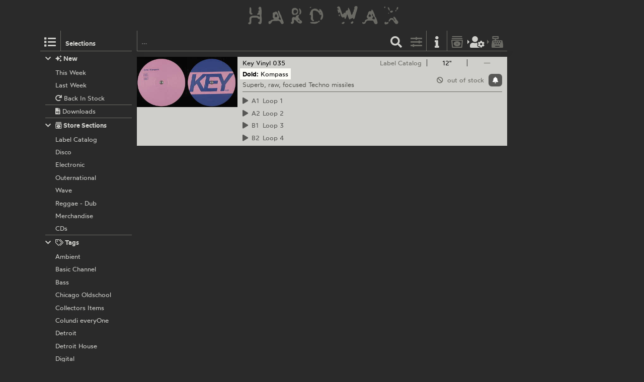

--- FILE ---
content_type: text/html; charset=utf-8
request_url: https://hardwax.com/33214/dold/kompass/
body_size: 2294
content:
<!DOCTYPE HTML><html lang="en"><head><meta charset="utf-8"><meta name="referrer" content="same-origin"><meta name="apple-mobile-web-app-capable" content="yes"><meta name="viewport" content="width=device-width"><link rel="shortcut icon" href="/favicon.png"><link rel="apple-touch-icon" href="/apple-touch-icon.png"><meta name="robots" content="index,follow"><meta name="author" content="Hard Wax mail@hardwax.com"><link rel="me" href="https://mastodon.social/@hardwax"><title>Dold: Kompass - Hard Wax</title><meta name="keywords" content="Dold: Kompass, 12&quot; - Hard Wax"><meta name="description" content="Hard Wax - Dold: Kompass (Key Vinyl 035) - Superb, raw, focused Techno missiles - € 11"><meta name="twitter:card" content="summary"><meta name="twitter:site" content="@hardwax"><meta property="og:url" content="https://hardwax.com/33214/dold/kompass/"><meta property="og:title" content="Dold: Kompass, 12&quot;"><meta property="og:type" content="music.album"><meta property="og:description" content="Superb, raw, focused Techno missiles"><meta property="og:image" content="https://media.hardwax.com/images/33214abig.jpg"><link rel="stylesheet" href="/s/main.8da786541893.css" type="text/css"><link rel="stylesheet" href="/ua.css" type="text/css"><script src="/boot.js" defer></script></head><body><div id="na"></div><div id="tt"><nav id="ts"><a id="tu" class="tu" href="/"><h1 id="hq"><img id="lg" alt="HARD WAX" src="/s/hard_wax_logo.cd635ccc559d.svg"></h1></a></nav></div><div id="ml"><nav id="mj"><ul id="lh"><li id="ls" class="lj"><a id="mg" class="lv lq mg" href="#selections" title="Selections"><span class="hr kj"></span></a><h5 id="lt">Selections</h5></li><li id="lr" class="lj"><a id="mf" class="lv lq mf" href="#selections" title="Selections"><span class="hr kj"></span></a></li><li id="lm" class="lj"><form id="li" action="/"><input id="find" name="find" type="search" placeholder="…"><button id="ly" class="lv" type="submit" title="Find"><span class="hr ja"></span></button></form></li><li id="lp" class="lj"><a id="mc" class="lv mc fq" href="#options" title="Listing options"><span class="hr jj"></span></a></li><li id="ln" class="lj"><a id="ma" class="lv ma" href="/info/" title="Information"><span class="hr jf"></span></a></li><li id="lk" class="lj"><a id="lw" class="lv lw fq" href="/basket/" title="Basket"><span class="hr ib"></span></a></li><li id="lu" class="lj"><a id="mi" class="lv mi fq tw" href="/my-details/" title="My Details"><span class="hr kv"></span></a></li><li id="ll" class="lj"><a id="lx" class="lv lx fq tw" href="/checkout/" title="Checkout"><span class="hr ii"></span></a></li><li id="lo" class="lj"></li></ul></nav></div><div id="ac"><main id="ab" class="ab fu"><div id="gg"><nav id="ge"></nav></div><article class="co cp px" id="cp"><div class="ps pt" id="record-33214"><div class="py fo"><div class="ae"><a class="aj" href="https://media.hardwax.com/images/33214abig.jpg"><img class="aj" alt="Dold: Kompass" src="https://media.hardwax.com/images/33214a.jpg"></a><a class="aj" href="https://media.hardwax.com/images/33214bbig.jpg"><img class="aj" alt="Dold: Kompass" src="https://media.hardwax.com/images/33214b.jpg"></a></div><nav class="rl"><ul class="fo"><li class="rk"><span class="qz rj ri"><span class="rf">12&quot;</span></span></li><li class="rk"><span class="qz rd re"><span class="rf">—</span></span></li></ul></nav><div id="item-33214" class="pz qn qf"><span class="qp"><span class="hr kt"></span>  out of stock</span><a class="wt" href="#notify/33214" title="notify me when/if back in stock"><span class="hr wq"></span></a></div><div class="qu"><div class="qv"><a class title="Key Vinyl" href="/label/key-vinyl/">Key Vinyl</a> <a title="Dold: Kompass" href="/33214/dold/kompass/">035</a></div><div class="qx"><a class title="Label Catalog" href="/section/labels/">Label Catalog</a></div></div><h2 class="rm"><span class="ro"><a class="rn" title="Dold" href="/act/dold/">Dold:</a></span> <span class="ro"><span class="rp">Kompass</span></span></h2><p class="qt">Superb, raw, focused Techno missiles</p><ul class="sc"><li class="rq" id="track-33214_A1"><a class="sa" href="https://media.hardwax.com/audio/33214_A1.mp3" title="Dold: Loop 1"><span class="ry"><span class="hr jq rz"></span> A1 </span><span>Loop 1</span></a></li><li class="rq" id="track-33214_A2"><a class="sa" href="https://media.hardwax.com/audio/33214_A2.mp3" title="Dold: Loop 2"><span class="ry"><span class="hr jq rz"></span> A2 </span><span>Loop 2</span></a></li><li class="rq" id="track-33214_B1"><a class="sa" href="https://media.hardwax.com/audio/33214_B1.mp3" title="Dold: Loop 3"><span class="ry"><span class="hr jq rz"></span> B1 </span><span>Loop 3</span></a></li><li class="rq" id="track-33214_B2"><a class="sa" href="https://media.hardwax.com/audio/33214_B2.mp3" title="Dold: Loop 4"><span class="ry"><span class="hr jq rz"></span> B2 </span><span>Loop 4</span></a></li></ul></div></div></article></main></div><div id="tm" class="oj"><div id="oj" class="oj"><nav id="si"><ul id="sf"><li class="sp" id="selection-new"><div class="si"><h6 class="st"><a class="ss" href="#selection-new"><span class="hr ij sr"></span><span class="hr jg"></span>&nbsp;New</a></h6><ul class="sl"><li class="sj"><a class="sm" href="/this-week/"><span class="so">This Week</span></a></li><li class="sj"><a class="sm" href="/last-week/"><span class="so">Last Week</span></a></li><li class="sj"><a class="sm" href="/back-in-stock/"><span class="so"><span class="hr hx"></span>&nbsp;Back In Stock</span></a></li><li class="sj sk"><a class="sm" href="/downloads/"><span class="so"><span class="hr iw"></span>&nbsp;Downloads</span></a></li></ul></div></li><li class="sp" id="selection-sections"><div class="si"><h6 class="st"><a class="ss" href="#selection-sections"><span class="hr ij sr"></span><span class="hr kd"></span>&nbsp;Store Sections</a></h6><ul class="sl"><li class="sj"><a class="sm" href="/section/labels/"><span class="so">Label Catalog</span></a></li><li class="sj"><a class="sm" href="/section/disco/"><span class="so">Disco</span></a></li><li class="sj"><a class="sm" href="/section/electronic/"><span class="so">Electronic</span></a></li><li class="sj"><a class="sm" href="/section/outernational/"><span class="so">Outernational</span></a></li><li class="sj"><a class="sm" href="/section/wave/"><span class="so">Wave</span></a></li><li class="sj"><a class="sm" href="/section/reggae/"><span class="so">Reggae - Dub</span></a></li><li class="sj"><a class="sm" href="/section/merchandise/"><span class="so">Merchandise</span></a></li><li class="sj"><a class="sm" href="/section/cds/"><span class="so">CDs</span></a></li></ul></div></li><li class="sp" id="selection-tags"><div class="si"><h6 class="st"><a class="ss" href="#selection-tags"><span class="hr ij sr"></span><span class="hr ko"></span>&nbsp;Tags</a></h6><ul class="sl"><li class="sj"><a class="sm" href="/ambient/"><span class="so">Ambient</span></a></li><li class="sj"><a class="sm" href="/basic-channel/"><span class="so">Basic Channel</span></a></li><li class="sj"><a class="sm" href="/bass/"><span class="so">Bass</span></a></li><li class="sj"><a class="sm" href="/chicago-oldschool/"><span class="so">Chicago Oldschool</span></a></li><li class="sj"><a class="sm" href="/collectors-items/"><span class="so">Collectors Items</span></a></li><li class="sj"><a class="sm" href="/colundi-everyone/"><span class="so">Colundi everyOne</span></a></li><li class="sj"><a class="sm" href="/detroit/"><span class="so">Detroit</span></a></li><li class="sj"><a class="sm" href="/detroit-house/"><span class="so">Detroit House</span></a></li><li class="sj"><a class="sm" href="/digital/"><span class="so">Digital</span></a></li><li class="sj"><a class="sm" href="/drum-n-bass/"><span class="so">Drum &amp; Bass</span></a></li><li class="sj"><a class="sm" href="/drexciya/"><span class="so">Drexciya</span></a></li><li class="sj"><a class="sm" href="/essentials/"><span class="so">Essentials</span></a></li><li class="sj"><a class="sm" href="/electro/"><span class="so">Electro</span></a></li><li class="sj"><a class="sm" href="/electronica/"><span class="so">Electronica</span></a></li><li class="sj"><a class="sm" href="/exclusives/"><span class="so">Exclusives</span></a></li><li class="sj"><a class="sm" href="/grime/"><span class="so">Grime</span></a></li><li class="sj"><a class="sm" href="/honest-jons/"><span class="so">Honest Jon’s</span></a></li><li class="sj"><a class="sm" href="/house/"><span class="so">House</span></a></li><li class="sj"><a class="sm" href="/irdial-discs/"><span class="so">Irdial Discs</span></a></li><li class="sj"><a class="sm" href="/mego/"><span class="so">Mego</span></a></li><li class="sj"><a class="sm" href="/new-global-styles/"><span class="so">New Global Styles</span></a></li><li class="sj"><a class="sm" href="/reissues/"><span class="so">Reissues</span></a></li><li class="sj"><a class="sm" href="/surgeon/"><span class="so">Surgeon</span></a></li><li class="sj"><a class="sm" href="/techno/"><span class="so">Techno</span></a></li></ul></div></li></ul></nav><nav id="nw"></nav><div id="af"></div><div id="ux"></div></div></div></body></html>